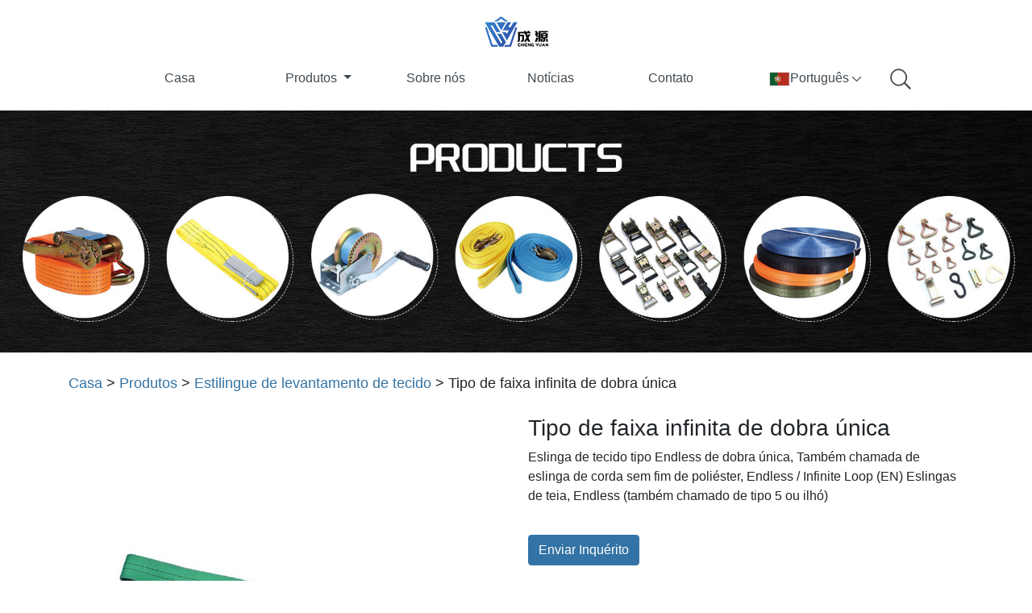

--- FILE ---
content_type: text/html; charset=UTF-8
request_url: https://pt.chengyuanhardware.com/single-ply-endless-type-webbing-sling/
body_size: 5430
content:









<!doctype html>
<html lang="en" lang="en-US">

<head>
	<meta http-equiv="content-type" content="text/html; charset=utf-8">
	<meta name="viewport" content="width=device-width, initial-scale=1, maximum-scale=1, user-scalable=no" />
	<title>Eslinga de corda sem fim de poliéster tipo de dobra única sem fim</title>
	<link rel="shortcut icon" href="https://pt.chengyuanhardware.com/wp-content/themes/chengyuanwujin-AB016-pt/images/favicon.ico" type="image/x-icon">
	<link rel="stylesheet" href="https://pt.chengyuanhardware.com/wp-content/themes/chengyuanwujin-AB016-pt/css/bootstrap.css" />
	<link rel="stylesheet" href="https://pt.chengyuanhardware.com/wp-content/themes/chengyuanwujin-AB016-pt/css/header.css" />
	<link rel="stylesheet" href="https://pt.chengyuanhardware.com/wp-content/themes/chengyuanwujin-AB016-pt/css/footer.css" />
	<link rel="stylesheet" href="https://pt.chengyuanhardware.com/wp-content/themes/chengyuanwujin-AB016-pt/css/index.css" />
	<link type="text/css" rel="stylesheet" href="https://pt.chengyuanhardware.com/wp-content/themes/chengyuanwujin-AB016-pt/css/owl.carousel.css">
	<link type="text/css" rel="stylesheet" href="https://pt.chengyuanhardware.com/wp-content/themes/chengyuanwujin-AB016-pt/css/owl.theme.css">
	<link type="text/css" rel="stylesheet" href="https://www.chengyuanhardware.com/wp-content/themes/chengyuanwujin-AB016-en/css/style.css">
<script type='text/javascript' src='https://platform-api.sharethis.com/js/sharethis.js#property=61a9b5993115cf00190ca6a8&product=sop' async='async'></script>
		</head>

<body>
	<!--头部-->
	<div class="row-1">
		<div class="home-top-logo">
			<div class="container">
				<a href="https://pt.chengyuanhardware.com/"><img width="160" src="https://pt.chengyuanhardware.com/wp-content/themes/chengyuanwujin-AB016-pt/images/logo.png" /></a>
			</div>
		</div>
		


<form class="search_bar" id="searchform" action="https://pt.chengyuanhardware.com/google-custom-search" method="get">
	<label><input type="hidden" name="cx"  value="db756febdba449389" /></label> <!--谷歌搜索产生的cx-->
	<label><input type="hidden" name="cof" value="FORID:11" /></label>
	<label><input type="hidden" name="ie"  value="UTF-8" /></label>
	<label><input type="hidden" name="sitesearch" value="www.chengyuanhardware.com" /></label>  <!--域名换成客户的域名-->
	<input type="text" class="header_input" name="q" id="txtSearch" placeholder="Insira o conteúdo" >
	<input type="submit" name="submit" class="header_btn" border="0" value="Procurar" >
</form>	</div>

	<div class="container">
		<div class="row">
			<div class="rowwarp">
				<nav class="navbar navbar-expand-lg navbar-light bg-light ">

					<button class="navbar-toggler" type="button" data-toggle="collapse" data-target="#navbarNavDropdown" aria-controls="navbarNavDropdown" aria-expanded="false" aria-label="Toggle navigation">
						<span class="navbar-toggler-icon"></span>
					</button>
					<div class="miniphone">
						<a class="nav-link" id="kai"><img src="https://pt.chengyuanhardware.com/wp-content/themes/chengyuanwujin-AB016-pt/images/images/pt.png" />Português <img src="https://pt.chengyuanhardware.com/wp-content/themes/chengyuanwujin-AB016-pt/images/xia.png" /></a>
						<ul class="header-yuyan-top-bottom" id="myNone">
							<li><a rel="nofollow" href="https://www.chengyuanhardware.com" target="_blank"> <i class="language_img1"></i>English</a></li>
							<li><a rel="nofollow" href="https://es.chengyuanhardware.com" target="_blank">
									<i class="language_img29"></i>Español</a></li>
							<li><a rel="nofollow" href="https://pt.chengyuanhardware.com" target="_blank">
									<i class="language_img6"></i>Português</a></li>
						</ul>
					</div>
					<div class="collapse navbar-collapse" id="navbarNavDropdown">
						<ul class="navbar-nav navbar-nav_1 navbar-nav1">
							<li class="nav-item active" style="width: 135px;">
								<a class="nav-link" href="https://pt.chengyuanhardware.com/">Casa</a>
								<div class="navbar-nav_2"></div>
							</li>
							<li class="nav-item dropdown" style="width: 150px;" id="productlist">
								<a class="nav-link dropdown-toggle" href="https://pt.chengyuanhardware.com/products">
								Produtos
								</a>
								<div class="dropdown-menu">
																			<a class="dropdown-item" href="https://pt.chengyuanhardware.com/products/ratchet-straps-ratchet-tie-down-ratchet-tie-down-straps/">Correias de catraca</a>
																													<a class="dropdown-item" href="https://pt.chengyuanhardware.com/products/cam-buckle-straps/">Tiras de fivela de cam</a>
																													<a class="dropdown-item" href="https://pt.chengyuanhardware.com/products/winch-strap/">Correia de guincho</a>
																													<a class="dropdown-item" href="https://pt.chengyuanhardware.com/products/lifting-webbing-sling/">Estilingue de levantamento de tecido</a>
																													<a class="dropdown-item" href="https://pt.chengyuanhardware.com/products/manual-hand-winch/">Guincho Manual</a>
																													<a class="dropdown-item" href="https://pt.chengyuanhardware.com/products/polyester-webbing-roll/">Rolo de tecido de poliéster</a>
																													<a class="dropdown-item" href="https://pt.chengyuanhardware.com/products/car-tow-strap/">Correia de reboque de carro</a>
																													<a class="dropdown-item" href="https://pt.chengyuanhardware.com/products/tie-down-buckles/">Fivelas de amarração</a>
																											</div>
							</li>
							<li class="nav-item" style="width: 150px;">
								<a class="nav-link" href="https://pt.chengyuanhardware.com/about-us">Sobre nós</a>
								<div class="navbar-nav_3"></div>
							</li>
							<li class="nav-item dropdown" style="width: 150px;">
								<a class="nav-link" href="https://pt.chengyuanhardware.com/news" aria-haspopup="true">
								Notícias
								</a>
							</li>
							<li class="nav-item" style="width: 150px;">
								<a class="nav-link" href="https://pt.chengyuanhardware.com/contact-us">Contato</a>
								<div class="navbar-nav_3"></div>
							</li>
							<li class="nav-item" style="width: 150px;" id="minlangue">
								<a class="nav-link" id="kai"><img src="https://pt.chengyuanhardware.com/wp-content/themes/chengyuanwujin-AB016-pt/images/images/pt.png" />Português <img src="https://pt.chengyuanhardware.com/wp-content/themes/chengyuanwujin-AB016-pt/images/xia.png" /></a>
								<ul class="header-yuyan-top-bottom" id="myNone">
									<li><a rel="nofollow" href="https://www.chengyuanhardware.com" target="_blank"> <i class="language_img1"></i>English</a></li>
									<li><a rel="nofollow" href="https://es.chengyuanhardware.com" target="_blank">
											<i class="language_img29"></i>Español</a></li>
									<li><a rel="nofollow" href="https://pt.chengyuanhardware.com" target="_blank">
											<i class="language_img6"></i>Português</a></li>
								</ul>
							</li>
							<li class="nav-item" style="width: 150px;">
								<a class="nav-link"><img class='input_text' src="https://pt.chengyuanhardware.com/wp-content/themes/chengyuanwujin-AB016-pt/images/sousuo.png" alt="" /></a>
							</li>
						</ul>
					</div>

				</nav>
			</div>
		</div>
	</div><!--内容-->
<!--banner-->
<div class="banner_1-bg">
    <img src="https://pt.chengyuanhardware.com/wp-content/themes/chengyuanwujin-AB016-pt/images/banner-products.jpg" alt=""/>
</div>
<!--链接-->
<div class="container">
<div class="nav_link_top">
        <div class="bPosition text_capitalize"><a class="product-chaolianjie-2" href="https://pt.chengyuanhardware.com">Casa</a> <span>&gt</span> <a href="https://pt.chengyuanhardware.com/products/">Produtos</a> <span>&gt</span> <a href="https://pt.chengyuanhardware.com/products/lifting-webbing-sling/">Estilingue de levantamento de tecido</a> <span>&gt</span>  Tipo de faixa infinita de dobra única </span></div>    </div>
</div>
<!--内容-->
<div class="container">
        <div class="row">
            <div class="col-sm-6 col-xs-12">
                <div class="col-md-12 prorItem-img text-center">
                    <div class="img_warp">
                        <img id="allItem-img" style="cursor: crosshair;" src="https://pt.chengyuanhardware.com/wp-content/uploads/2021/12/single-ply-endless-type-webbing-sling-1.jpg" alt="">
                    </div>
                    <div id="prorAll-img" class="col-md-12 prorAll-img">
                        <ul>
                            <li>
                                <img class="listItem-img" src="https://pt.chengyuanhardware.com/wp-content/uploads/2021/12/single-ply-endless-type-webbing-sling-1.jpg" alt="">
                            </li>
                            <li>
                                <img class="listItem-img" src="https://pt.chengyuanhardware.com/wp-content/uploads/2021/12/single-ply-endless-type-webbing-sling-2.jpg" alt="">
                            </li>
                            <li>
                                <img class="listItem-img" src="https://pt.chengyuanhardware.com/wp-content/uploads/2021/12/single-ply-endless-type-webbing-sling-3.jpg" alt="">
                            </li>
                            <li>
                                <img class="listItem-img" src="https://pt.chengyuanhardware.com/wp-content/uploads/2021/12/single-ply-endless-type-webbing-sling-4.jpg" alt="">
                            </li>
                            <li>
                                <img class="listItem-img" src="https://pt.chengyuanhardware.com/wp-content/uploads/2021/12/single-ply-endless-type-webbing-sling-5.jpg" alt="">
                            </li>
                        </ul>
                    </div>
                </div>
            </div>
            <div class="col-sm-6 col-xs-12">
                <div class="merchandise_details">
                    <div class="fangda" style="display: none;"></div>
                    <div class="merchandise_details1"><h3>Tipo de faixa infinita de dobra única</h3></div>
                    <div class="merchandise_details2">
                        <p>Eslinga de tecido tipo Endless de dobra única, Também chamada de eslinga de corda sem fim de poliéster, Endless / Infinite Loop (EN) Eslingas de teia, Endless (também chamado de tipo 5 ou ilhó)</p>
                    </div>
                    <div class='fenxiang'> <div class="sharethis-inline-share-buttons"></div></div>
                    <div style="height:20px;"></div>
                    <div class="row-1">
                        <a href="#F1" class="btn btn-primary   pp_ppp1">Enviar Inquérito</a>
                    </div>
                    
                </div>
            </div>
        </div>
    </div>
    <div style="height:45px;"></div>

    <div>
        <div class="container" style="padding-bottom: 50px;">
            
            <div class="row">
                <div style="width: 100px;height:3px;margin-bottom: 10px;"></div>
            </div>
            <div class="text-justify">
                                                            <h3><img loading="lazy" class="aligncenter size-full wp-image-116" src="http://www.chengyuanhardware.com/wp-content/uploads/2021/12/single-ply-endless-type-webbing-sling-8.jpg" alt="single ply endless type webbing sling 8" width="800" height="800" srcset="https://pt.chengyuanhardware.com/wp-content/uploads/2021/12/single-ply-endless-type-webbing-sling-8.jpg 800w, https://pt.chengyuanhardware.com/wp-content/uploads/2021/12/single-ply-endless-type-webbing-sling-8-300x300.jpg 300w, https://pt.chengyuanhardware.com/wp-content/uploads/2021/12/single-ply-endless-type-webbing-sling-8-150x150.jpg 150w, https://pt.chengyuanhardware.com/wp-content/uploads/2021/12/single-ply-endless-type-webbing-sling-8-768x768.jpg 768w" sizes="(max-width: 800px) 100vw, 800px" /></h3>
<h3><img loading="lazy" class="aligncenter size-full wp-image-117" src="http://www.chengyuanhardware.com/wp-content/uploads/2021/12/single-ply-endless-type-webbing-sling-9.jpg" alt="single ply endless type webbing sling 9" width="800" height="800" srcset="https://pt.chengyuanhardware.com/wp-content/uploads/2021/12/single-ply-endless-type-webbing-sling-9.jpg 800w, https://pt.chengyuanhardware.com/wp-content/uploads/2021/12/single-ply-endless-type-webbing-sling-9-300x300.jpg 300w, https://pt.chengyuanhardware.com/wp-content/uploads/2021/12/single-ply-endless-type-webbing-sling-9-150x150.jpg 150w, https://pt.chengyuanhardware.com/wp-content/uploads/2021/12/single-ply-endless-type-webbing-sling-9-768x768.jpg 768w" sizes="(max-width: 800px) 100vw, 800px" /></h3>
<h3>Parâmetros do produto ： Tipo de faixa infinita de camada única</h3>
<p><img loading="lazy" class="aligncenter size-full wp-image-120" src="http://www.chengyuanhardware.com/wp-content/uploads/2021/12/single-ply-endless-type-webbing-sling-12.jpg" alt="single ply endless type webbing sling 12" width="800" height="506" srcset="https://pt.chengyuanhardware.com/wp-content/uploads/2021/12/single-ply-endless-type-webbing-sling-12.jpg 800w, https://pt.chengyuanhardware.com/wp-content/uploads/2021/12/single-ply-endless-type-webbing-sling-12-300x190.jpg 300w, https://pt.chengyuanhardware.com/wp-content/uploads/2021/12/single-ply-endless-type-webbing-sling-12-768x486.jpg 768w" sizes="(max-width: 800px) 100vw, 800px" /></p>
<h3>Aplicativo e serviço pós-venda:</h3>
<p>O tipo de faixa infinita de dobra única é amplamente utilizado na construção &amp;, içando &amp; locais de elevação, como aviação, guindaste, tubo de aço, manuseio portuário, instalação de energia, processamento mecânico, construção naval, transporte e outros campos.</p>
<p><img loading="lazy" class="aligncenter size-full wp-image-115" src="http://www.chengyuanhardware.com/wp-content/uploads/2021/12/single-ply-endless-type-webbing-sling-7.jpg" alt="single ply endless type webbing sling 7" width="800" height="790" srcset="https://pt.chengyuanhardware.com/wp-content/uploads/2021/12/single-ply-endless-type-webbing-sling-7.jpg 800w, https://pt.chengyuanhardware.com/wp-content/uploads/2021/12/single-ply-endless-type-webbing-sling-7-300x296.jpg 300w, https://pt.chengyuanhardware.com/wp-content/uploads/2021/12/single-ply-endless-type-webbing-sling-7-768x758.jpg 768w" sizes="(max-width: 800px) 100vw, 800px" /></p>
<h3>Conselho importante para levantamento seguro:</h3>
<p>Não exceda WLL (Limite de carga de trabalho).<br />
Não use tipoia sem etiqueta.<br />
Inspecione antes de usar.<br />
Não use uma tipóia se houver qualquer sinal de corte da tampa, entalamento ou dano químico.<br />
Não dê nós com uma tipoia.<br />
Proteja a funda de arestas vivas.<br />
Não exponha a eslinga a altas temperaturas, extremamente acima de 90°C.<br />
Mantenha afastado de álcalis fortes e outros compostos.</p>
<p>Todas as cintas de estilingue de içamento e OEM são bem-vindas.<br />
Por gentileza contate-nos para mais detalhes.</p>
<p><img loading="lazy" class="aligncenter size-full wp-image-118" src="http://www.chengyuanhardware.com/wp-content/uploads/2021/12/single-ply-endless-type-webbing-sling-10.jpg" alt="single ply endless type webbing sling 10" width="800" height="533" srcset="https://pt.chengyuanhardware.com/wp-content/uploads/2021/12/single-ply-endless-type-webbing-sling-10.jpg 800w, https://pt.chengyuanhardware.com/wp-content/uploads/2021/12/single-ply-endless-type-webbing-sling-10-300x200.jpg 300w, https://pt.chengyuanhardware.com/wp-content/uploads/2021/12/single-ply-endless-type-webbing-sling-10-768x512.jpg 768w" sizes="(max-width: 800px) 100vw, 800px" /> <img loading="lazy" class="aligncenter size-full wp-image-119" src="http://www.chengyuanhardware.com/wp-content/uploads/2021/12/single-ply-endless-type-webbing-sling-11.jpg" alt="single ply endless type webbing sling 11" width="800" height="800" srcset="https://pt.chengyuanhardware.com/wp-content/uploads/2021/12/single-ply-endless-type-webbing-sling-11.jpg 800w, https://pt.chengyuanhardware.com/wp-content/uploads/2021/12/single-ply-endless-type-webbing-sling-11-300x300.jpg 300w, https://pt.chengyuanhardware.com/wp-content/uploads/2021/12/single-ply-endless-type-webbing-sling-11-150x150.jpg 150w, https://pt.chengyuanhardware.com/wp-content/uploads/2021/12/single-ply-endless-type-webbing-sling-11-768x768.jpg 768w" sizes="(max-width: 800px) 100vw, 800px" /></p>
                                                </div>
            
            <div class="row-1">
            <div class="Product" style="text-align:left;">Investigação:</div>
        </div>
            <div class="feedbackForm" id="F1" name="F1">
            <form action="" id="feedbackForm" method="post" name="msgForm">
                    <input type="hidden" name="pWin" id="pWin" value="" class="pwurl">
                    <input type="hidden" name="Act" value="Inquiry">
                    <input type="hidden" name="iLang" value="en">
                    <input type="hidden" name="ip" id="ip" value="3.16.82.73">
                    <input type="hidden" name="vLocation" id="vLocation" value="">
                    <input type="hidden" name="time" id="time" value="2026-01-23 04:05:52">
                    <!-- <input type="hidden" name="uCountry" value="1"> -->
                    <!-- <input type="hidden" name="userTel" value="1"> -->
                    <input type="hidden" name="toAddress" value="1">
                    <input type="hidden" name="m_domain_id" value="0">
                    <input type="hidden" name="group_id" value="1">
                    <input type="hidden" name="gompanyemail" value="zhangguoliang@cnabke.com">
                    <div class='divdisflex'>
                        <div>
                            <div class="message_input"><span class="hong">*</span><input id="SubmitName" required oninvalid="setCustomValidity('The field is required.')" oninput="setCustomValidity('')" type="text" name="msName" class="text" maxlength="40" required="required" 
                            placeholder="Por favor coloque seu nome aqui"> </div>
                        </div>
                        <div>
                            <div class="message_input"><span class="hong">*</span><input required="required" id="FeedbackEmail" pattern="^(.[a-zA-Z0-9_-]+)+@[a-zA-Z0-9_-]+(.[a-zA-Z0-9_-]+)+$" type="text" name="msEmail" class="text" maxlength="40" 
                            placeholder="Por favor coloque seu email aqui"> </div>
                        </div>
                    </div>
                    <div id='contentt'>
                        <span>Por favor escolha:</span>
                        <input type='radio' checked name='weixin' id='1' value='Whatsapp'><label for=''>Whatsapp</label>
                        <input type='radio' name='weixin' id='2' value='Wechat'><label for=''>Wechat</label>
                        <input type='radio' name='weixin' id='3' value='Skype'><label for=''>Skype</label>
                        <input type='radio' name='weixin' id='4' value='Viber'><label for=''>Viber</label>
                    </div>
                    <div class='inputone'><input type='text' id='inputone' name='inputone' placeholder='Whatsapp'></div>
                    <div class='divdisflex'>
                        <div>
                            <div class="message_input"><input placeholder="Por favor digite o seu número de telefone" id="SubmitPhone" name="userTel" class="text" maxlength="40"></div>
                        </div>
                        <div>
                            <div class="message_input"><input placeholder="Por favor insira o endereço" id="SubmitCountry:Name" name="uCountry" class="text" maxlength="140"></div>
                        </div>
                    </div>
                    <div>
                        <div class="message_input"><span class="hong">*</span><textarea name="msMessage" required oninvalid="setCustomValidity('The field is required.')" oninput="setCustomValidity('')" id="SubmitContent2" class="atextarea radius" cols="50" rows="5" maxlength="2000" required="required" 
                        placeholder="Descreva o que você precisa para que possamos apresentar o produto a você."></textarea></div>
                    </div>
                    <div class="message_input">
                        <button type="submit" class="read_more" id="FeedbackBtn">Enviar</button>
                    </div>
                </form>
            </div>
        </div>
    </div>
<!--尾部-->






<div style="background: #404950;width: 100%;height: 100%;">


    <div class="container">
        <div class="row footer_row" style="text-align: center;padding-top: 50px;">
            <div class="col-sm-2 col-xs-12">
                <div class="tel">
                    <p>Pessoa de contato</p>
                    <p>Simon Xia</p>
                </div>
            </div>
            <div class="col-sm-2 col-xs-12">
                <div class="tel">
                    <p> Telefone</p>
                    <p>+86-19853982066</p>
                </div>
            </div>
            <div class="col-sm-2 col-xs-12">
                <div class="tel">
                    <p>Tel</p>
                    <p>0539-8096198</p>
                </div>
            </div>
            <div class="col-sm-2 col-xs-12">
                <div class="tel">
                    <p>Email</p>
                    <p><a href="/cdn-cgi/l/email-protection" class="__cf_email__" data-cfemail="32415b5f5d5c725e514b5a534056455340571c515d5f">[email&#160;protected]</a></p>
                </div>
            </div>
            <div class="col-sm-4 col-xs-12 address_footer">
                <div style="
                        height: 50px;
                        line-height: 15px;
                        color:#FFFFFF;

                        ">
                    <p>Endereço</p>
                    <p>200m North Of Beijing East Road, Linyi, Shandong, China</p>
                </div>
            </div>
        </div>
        <div class='row rowtextarea'>
        <div class="footer_form">
            <form action="" id="FooterForm" method="post" name="msgForm">
                <input type="hidden" name="pWin" id="pWin" value="" class="pwurl">
                <input type="hidden" name="Act" value="Inquiry">
                <input type="hidden" name="iLang" value="en">
                <input type="hidden" name="ip" id="ip" value="3.16.82.73">
                <input type="hidden" name="vLocation" id="vLocation" value="">
                <input type="hidden" name="time" id="time" value="2026-01-23 04:05:52">
                <input type="hidden" name="toAddress" value="1">
                <input type="hidden" name="m_domain_id" value="0">
                <input type="hidden" name="group_id" value="1">
                <input type="hidden" name="gompanyemail" value="zhangguoliang@cnabke.com">
                <div class="row footer-input-1">
                    <div class="col-sm-6 col-xs-12">
                        <label rows="10" cols="30" class="text-right">nome <span class='xing'>*</span></label>
                        <input type="text" required oninvalid="setCustomValidity('The field is required.')" oninput="setCustomValidity('')" name="msName" id="name" required="required" 
                        placeholder="Seu nome (*)" />
                    </div>
                    <div class="col-sm-6 col-xs-12">
                        <label rows="10" cols="30" class="text-right ">E-mail <span class='xing'>*</span></label>
                        <input id="FooterEmail" required="required" type="text" pattern="^(.[a-zA-Z0-9_-]+)+@[a-zA-Z0-9_-]+(.[a-zA-Z0-9_-]+)+$" 
                        placeholder="Endereço de e-mail (*)" name="msEmail" />
                    </div>
                </div>
                <div class="textarea-one">
                    <div class="row">
                        <div class="col-sm-12 col-xs-12">
                            <div class="row weixininput" id="contentt">
                                <span style="color:white;" class="span_please">Por favor escolha:</span>
                                <input type='radio' checked name='weixin' id='1' value='Whatsapp'><label for=''>Whatsapp</label>
                                <input type='radio' name='weixin' id='2' value='Wechat'><label for=''>Wechat</label>
                                <input type='radio' name='weixin' id='3' value='Skype'><label for=''>Skype</label>
                                <input type='radio' name='weixin' id='4' value='Viber'><label for=''>Viber</label>
                            </div>
                        </div>
                    </div>
                </div>
                <div class="textarea-one">
                    <div class="row">
                        <div class="col-sm-12 col-xs-12">
                            <input type='text' id='inputone' name='inputone' placeholder='Whatsapp'>
                        </div>
                    </div>
                </div>
                <div class="row footer-input-1">
                    <div class="col-sm-6 col-xs-12">
                        <label rows="10" cols="30" class="text-right">Telefone </label>
                        <input type="tel" id="phone" placeholder="Telefone" name="userTel" />
                    </div>
                    <div class="col-sm-6 col-xs-12">
                        <label rows="10" cols="30" class="text-right" for="#userCountry">País</label>
                        <input id="#userCountry" type="text" placeholder="País" name="uCountry" />
                    </div>
                </div>
                <div class="textarea-one">
                    <div class="row textarea_row">
                        <div class="col-sm-12 col-xs-12">
                            <div class="row ">
                                <label class="text-right">Mensagem <span class='xing'>*</span></label>
                                <textarea name="msMessage" required oninvalid="setCustomValidity('The field is required.')" oninput="setCustomValidity('')" rows="5" cols="40" class="footer-form-message" id="b_SubmitContent" 
                                placeholder="Mensagem (*)" required="required"></textarea>
                            </div>
                        </div>
                    </div>
                </div>
                <div class="row">
                    <div class="col-sm-1 col-xs-12"></div>
                    <div class="col-md-10 col-xs-12 footer-sub">
                        <div class="submit">
                            <input type="submit" value="Enviar" class="ebtn btn btn-danger" id="FooterBtn">
                        </div>
                    </div>
                </div>
            </form>
        </div>
        </div>
    </div>
</div>
<div class="footer_bottom_bg">
    <div class="container">
        <div class="row-1">
            <div>Copyright &copy; Linyi Chengyuan Hardware Machinery Co., Ltd.</div>
        </div>
    </div>
</div>
<script data-cfasync="false" src="/cdn-cgi/scripts/5c5dd728/cloudflare-static/email-decode.min.js"></script><script src="https://pt.chengyuanhardware.com/wp-content/themes/chengyuanwujin-AB016-pt/js/jquery-3.3.1.min.js"></script>
<script src="https://pt.chengyuanhardware.com/wp-content/themes/chengyuanwujin-AB016-pt/js/bootstrap.js"></script>
<script src="https://pt.chengyuanhardware.com/wp-content/themes/chengyuanwujin-AB016-pt/js/index.js"></script>
<script src="https://www.chengyuanhardware.com/wp-content/themes/chengyuanwujin-AB016-en/js/style.js"></script>
<script>
    $(function() {
        $('#scroll').owlCarousel({
            items: 4,
            autoPlay: true,
            navigation: true,
            navigationText: ["", ""],
            scrollPerPage: true
        });
    });
</script>
<script defer src="https://static.cloudflareinsights.com/beacon.min.js/vcd15cbe7772f49c399c6a5babf22c1241717689176015" integrity="sha512-ZpsOmlRQV6y907TI0dKBHq9Md29nnaEIPlkf84rnaERnq6zvWvPUqr2ft8M1aS28oN72PdrCzSjY4U6VaAw1EQ==" data-cf-beacon='{"version":"2024.11.0","token":"62cd5b294b734948808539d7288664ba","r":1,"server_timing":{"name":{"cfCacheStatus":true,"cfEdge":true,"cfExtPri":true,"cfL4":true,"cfOrigin":true,"cfSpeedBrain":true},"location_startswith":null}}' crossorigin="anonymous"></script>
</body>

</html>

--- FILE ---
content_type: text/css
request_url: https://pt.chengyuanhardware.com/wp-content/themes/chengyuanwujin-AB016-pt/css/header.css
body_size: 98
content:






.home-top-logo{
    text-align: center;
    background:white;
    width: 100%;
    /* height: 82px; */
    float: inherit;
}
.home-top-logo img{
    padding: 20px 0 0;
    width: auto;
}
.home-top-logo1 {
    float: right;
    text-align: center;
    width:200px;
    /* height: 82px; */
    line-height: 59px;
}
.home-top-logo2{
    color:#FFFFFF;
    display: inline-block;
    width: 130px;
    /* border-right:1px solid #9ba0a4 ; */
    margin-right: 10px;
    /*padding-right: 10px;*/

}
.home-top-logo3{
    display: inline-block;
    /* border-right: 1px solid #FFFFFF; */
    /*width: 100px;*/
    padding-right: 15px;
}
@media (max-width: 493px) {
    .home-top-logo1{
        float: none;
    }
}
.navbar-nav1{
    margin-left: 110px;
    padding: 10px 0;
}
@media (max-width: 991px) {
    .navbar-nav1{
        /*padding: 0;*/
        margin-left: 0;
    }
}


.owl-theme .owl-controls .owl-buttons .owl-prev,.owl-theme .owl-controls .owl-buttons .owl-next{display: flex;
    align-items: center;
    justify-content: center;}


















--- FILE ---
content_type: text/css
request_url: https://pt.chengyuanhardware.com/wp-content/themes/chengyuanwujin-AB016-pt/css/footer.css
body_size: 982
content:





















a{
    text-decoration: none;
}
.tel{

    border-right: 1px solid #ffffff;
    /*text-align: center;*/
    width: 170px;
    height: 50px;
    line-height: 15px;
    color:#FFFFFF;
    /*padding: 50px 0;*/
}



.footer_form{
    color:#FFFFFF;
    /* margin:50px 50px 0px 150px; */
    /*padding-bottom: 50px; */
    
}
.footer_form label{
    width: 160px;
    /*float: right;*/
}
.footer_form input{
    /*float: right;*/
    border-radius: 5px;
    border:none;
    height: 30px;
}
.footer_form select{
    border: none;
    height: 30px;
    border-radius: 5px;
}
.footer-form-message{
    width: 708px;
    border-radius: 5px;
    
}


.footer_bottom_bg{
    width: 100%;
    background: #2b3c4a;
    text-align: center;
    padding: 20px 0;
    color:#FFFFFF;
}
.subspan{
    padding: 7px 20px;
    border: 1px solid #fff;
    border-radius: 5px;
    margin-left: 163px;
    margin-top: 18px;
    display: inline-block;
}
.subspan:hover{
    cursor: pointer;
    background: #3373a5;
}



.Product{
    padding: 30px 0 !important;
}

.container1{
    width: 100%;
    position: relative;
    /*left:25px;*/
    margin: auto;
    padding:0 0 50px 0;
    text-align: center;
}
.container1 a{
    text-decoration: none;
    color:#111;
    font-size:15px;
}
@media (min-width: 576px) {
    .container1 {
        max-width: 540px;
    }
}

@media (min-width: 768px) {
    .container1 {
        max-width: 720px;
    }
}

@media (min-width: 992px) {
    .container1 {
        max-width: 960px;
    }
}

@media (min-width: 1200px) {
    .container1 {
        max-width:1920px;
    }
}




.header-yuyan-top-bottom{
    position:absolute;
    top:61px;
    /*left:0;*/
    /*width: 80%;*/
   /*margin-left: 10%;*/
    background-color:#f3f3f3;
    z-index: 500;
    padding: 0;
    padding-left: 20px;
    display:none;
} 
.header-yuyan-top-bottom div{
   
    width: 98%;
    border-bottom:1px dashed #dddddd;
    padding: 20px 0;
    color:#111111;
    font-size:20px;
}
.header-yuyan-top-bottom img{
    margin-right: 5px;
}
.header-yuyan-top-bottom  li{
    display:inline-block;
    width: 143px;
    height:50px;
    z-index:500 ;
    line-height:50px;
    
}
.header-yuyan-top-bottom  li a{
    text-decoration: none;
    color:#727272;
    font-size:14px;
}
#kai:hover{
    cursor: pointer;
}

.searchinput{
    background: #404950;
    padding: 20px 0;
    text-align: center;
    display: none;
}
.searchinput input{
    width: 950px;
    padding: 5px;
    border-radius: 5px;
    border: 1px solid #fff;
}
.searchinput span{
    background: white;
    padding: 8px 20px;
    border-radius: 5px;
    margin-left: 25px;
}
.searchinput span:hover{
    cursor: pointer;
    background: #3373a5;
    color: white;
}
.home-top-logo3:hover{
    cursor: pointer;
}
.home-4-bg2 a{
    display: block;
    width: 200px;
    margin-top: 20px;
}
.dropdown-item:hover, .dropdown-item:focus{
    color: white !important;
    background: #3373a5 !important;
}
.dropdown-item.active, .dropdown-item:active{
    background: #3373a5 !important;
}
.navbar-nav li>a:hover{
    color: #3373a5 !important;
}
.navbar-nav>li{
    width: 150px !important;
}
.footerform2 input{
    border:1px solid #333 !important;
}
.banner_1-bg img{
    width: 100%;
}
.news_a{
    font-size: 23px;
    color: #333;
}
.news_a:hover{
    color: #3373a5;
    text-decoration: none;
}
.bedroom{
    text-align: center;
}
.bedroom img{
    transition: all 0.5s;
}
.bedroom:hover img{
    transform: scale(1.1);
    cursor: pointer;
}
.pro_a{
    color: #333 !important;
}
.pro_a:hover{
    color: #3373a5;
    cursor: pointer;
    text-decoration: none;
}
.page-item.active .page-link{
    background: #3373a5;
}
#tab{
    margin-top: 50px;
    padding-bottom: 50px;
}
.bg-toumingdu1{
    position: relative;
}
.proo_a{
    position: absolute;
    left: 0;
    right: 0;
    bottom: 0;
    top: 0;
    background:#3373a5 ;
    opacity:0;
    transition:all 0.5s;
}
.proo_a:hover{
    opacity: 0.5;

}
.pro_aaa{
    color: #000 !important;
}
.pro_aaa:hover{
    color: #3373a5 !important;
    text-decoration: none;
}
.bg-toumingdu1 img{
    width: 100%;
}

--- FILE ---
content_type: text/css
request_url: https://pt.chengyuanhardware.com/wp-content/themes/chengyuanwujin-AB016-pt/css/index.css
body_size: 1541
content:
























.scroll-outer{height:445px;}
#scroll{width:1080px;margin:0 auto;padding-top:30px;font-family:"Microsoft Yahei";}
#scroll .owl-wrapper-outer{margin:0 auto;}
#scroll .item{position:relative;width:250px;height:340px;margin:0 auto;background-color:#fff;overflow:hidden;}
#scroll .shd{position:absolute;left:0;top:0;width:100%;height:100%;background-color:rgba(0, 0, 0, 0.15);}
#scroll .shd a{display:block;width:250px;height:239px;}
#scroll .txt{position:absolute;left:0;bottom:0;width:226px;height:100px;padding:0 12px;color:#888;box-shadow:0 0 15px 15px rgba(228, 233, 238, 0.95);background-color:#e4e9ee\9;background-color:rgba(228, 233, 238, 0.95);}
#scroll h3{width:226px;height:25px;margin-bottom:6px;padding-top:6px;font:700 18px/25px arial,"Microsoft Yahei";overflow:hidden;}
#scroll h3 a{color:#333;text-decoration:none;}
#scroll h3 a:hover{color:#338de6;}
#scroll p{width:226px;height:54px;line-height:18px;font-size:12px;}

#scroll .item:hover .shd{background-color:rgba(0, 0, 0, 0);}
#scroll .item:hover .txt{background-color:#fff\9;background-color:rgba(248, 249, 249, 0.95);box-shadow:0 0 15px 15px rgba(248, 249, 249, 0.95);}

.owl-theme .owl-controls .owl-buttons div{position:absolute;top:180px;width:30px;height:60px;margin:0;padding:0;border-radius:0;font:60px/60px "宋体";background-color:#3373a5;overflow:hidden;_display:none;}
.owl-theme .owl-controls .owl-buttons .owl-prev{left:-40px;}
.owl-theme .owl-controls .owl-buttons .owl-next{right:-40px;}
.owl-theme .owl-controls .owl-buttons .owl-prev:before{content:"<";}
.owl-theme .owl-controls .owl-buttons .owl-next:before{content:">";}

.tiem-transparency{
    position: absolute;
    top:0;
    left:0;
    right: 0;
    /* bottom: 0; */
    height: 290px;
    background: #3373a5;
    opacity: 0;
    transition: 0.5s;
}
.owl-item:hover .tiem-transparency{
    opacity: 0.5;
    transition: 0.5s;
    cursor: pointer;
}
.owl-item:hover{
    cursor: pointer;
}
.owl-item img{
    transform: scale(0.9);
}
@keyframes myfirst
{
    0%   {opacity: 0;}
    10%  {opacity: .1;}
    20%  {opacity: 0.2;}
    30% {opacity: 0.3;}
    40%{opacity: 0.4;}
    50%{opacity: 0.5;}
    60%{opacity: 0.6;}
    70%{opacity: 0.7;}
    80%{opacity: 0.8;}
    90%{opacity: 0.9;}
    100%{opacity: 1;}
}

.Product{
    font-size: 30px;
    font-weight: 600;
    text-align: center;
    padding: 50px 0 20px 0;
    color:#212529
}
.Product2{
    background: #c5c5c5;
    background-size: 100% 100%;
    width: 100%;
}
.Product2{

    /*text-align: center;*/
    /*padding: 50px 0;*/
    color: #FFFFFF;
}
@media(min-width:1170px ){
    .container1{
        position: relative;
        margin: auto;
        width: 1170px;
    }
}

a{
    text-decoration: none;
}
/* 设置轮播图样式 */
/* 图片显示样式 */
.banner_slider{
    position: relative;
    /*background-color: green;*/
    margin:0 auto;
    width:1125px;
    height: 277px;
    overflow:hidden;
}
.banner_slider_pics{
    width:3000px;
    height: 100%;
    margin:0 auto;
    position: relative;
    left:-557px;
}
.banner_slider_pics>a{
    /*width: 500px;*/
    /*height: 380px;*/
    display: block;
    float: left;
    text-align:center;
}

/* 上一张，下一张按钮样式 */
.banner_slider_arrow{
    width: 500px;
    height: 40px;
    position: absolute;
    left: 0;
    bottom: 50%;
    margin-bottom: -20px;
}
.arrow_item{
    font-size: 25px;
    font-weight: bold;
    color: #fff;
    background-color: rgba(0,0,0,.6);
    opacity: .6;
}
.arrow_item:hover{
    opacity: .8;
}
.prev{
    position: absolute;
    left: 10px;
    padding:10px 7px 10px 7px;
}
.next{
    position: absolute;
    right:-618px;
    padding:10px 7px 10px 7px;
}
/* 圆点按钮 */
.banner_slider_dots{
    width: 100%;
    height: 30px;
    line-height: 30px;
    position: absolute;
    bottom: 10px;
    text-align: center;
}
.dots_item{
    display: inline-block;
    width:10px;
    height: 10px;
    background-color: #999;
    border-radius:50%;
    border:3px solid #fff;
    margin-right: 10px;
}
.dots_active{
    background-color: #fff;
    border-color:orange;
}
.bg-toumingdu1{
    position: relative;
}
.bg-toumingdu2{
    position: absolute;
    top:188px;
    left:0;
    width: 210px;
    height:50px;

    background: #3373a5;
    opacity: 0;
}
.bg-toumingdu1:hover .bg-toumingdu2{
    animation: myfirst 2s;
}
.home-4-bg1{
    background: url("../images/home-4-1.jpg") no-repeat;
    background-size:100% 100% ;
    width: 100%;
    height:570px;
}
.home-4-bg1-1{
    width: 100%;
    height:570px;
    background: #0d0f12;
   background: rgba(80,86,88,.5);
    /*text-align: center;*/
    display: none;
}
.home-4-bg1:hover .home-4-bg1-1{
    display: block;
}
.home-4-bg2{
    background: url("../images/home-4-2.jpg") no-repeat;
    background-size:100% 100% ;
    width: 100%;
    height:570px;
}

.home-5-bg{
    background: #ececee;
    width: 100%;
    /* height:600px; */
}
/*@media (max-width: 1170px){*/
    /*.home-5-bg{*/

        /*height: 600px;*/
    /*}*/
/*}*/


#tab ul{
    list-style-type: none;
    width: 100%;
    display: flex;
    justify-content: space-between;
    padding-left:0
}

#tab ul li{
    width:33%;
    height: 380px;
    background:#FFFFFF;
   /*margin-left: 25px;*/
   padding: 0 15px;
   margin: 5px;
}
#tab ul li img{
    width: 100%;
}
#tab ul li:hover{
    transform: scale(1.1);
    background: #3373a5;
    color:#FFFFFF;
    height: 100%;
}
#tab ul li:hover a{
    color:#FFFFFF;
}
#tab ul li .tab1{
   padding:10px 20px;
    border-bottom: 1px solid #d3d3d3;
    /* width: 350px; */

}

--- FILE ---
content_type: text/css
request_url: https://www.chengyuanhardware.com/wp-content/themes/chengyuanwujin-AB016-en/css/style.css
body_size: 3875
content:




































.clearfix::after{
	height: 0;
	display: block;
	visibility: hidden;
	clear: both;
	content: "";
}
.header-yuyan-top-bottom {
	position: absolute;
	left: 0;
	width: 100%;
	background-color: #f3f3f3;
	z-index: 500;
	padding: 0;
	/*margin-left: 20px;*/
	/*padding-left: 20px;*/
	display: none;
}
.header-yuyan-top-bottom div {
	width: 98%;
	border-bottom: 1px dashed #dddddd;
	padding: 20px 0;
	color: #111111;
	font-size: 20px;
}
.header-yuyan-top-bottom li {
	display: inline-block;
	width: 143px;
	height: 50px;
	z-index: 500;
	line-height: 50px;
}
.header-yuyan-top-bottom li a {
	text-decoration: none;
	color: #727272;
	font-size: 14px;
}

.header-yuyan-top-bottom li {
	width: 137px;
	text-indent: 12px;
}
.header-yuyan-top-bottom li i {
	display: inline-block;
	width: 26px;
	height: 18px;
	background: url(../images/language.png) no-repeat;
	vertical-align: middle;
	margin-right: 5px
}
.header-yuyan-top-bottom li .language_img1 {
	background-position: -200px -30px;
}
.header-yuyan-top-bottom li .language_img2 {
	background-position: -240px -120px;
}
.header-yuyan-top-bottom li .language_img3 {
	background-position: -200px -150px;
}
.header-yuyan-top-bottom li .language_img4 {
	background-position: -120px -30px;
}
.header-yuyan-top-bottom li .language_img5 {
	background-position: -240px -90px;
}
.header-yuyan-top-bottom li .language_img6 {
	background-position: -120px -150px;
}
.header-yuyan-top-bottom li .language_img7 {
	background-position: -200px -0px;
}
.header-yuyan-top-bottom li .language_img8 {
	background-position: -40px -30px;
}
.header-yuyan-top-bottom li .language_img9 {
	background-position: -240px -150px;
}
.header-yuyan-top-bottom li .language_img10 {
	background-position: -0px -150px;
}
.header-yuyan-top-bottom li .language_img11 {
	background-position: -80px -60px;
}
.header-yuyan-top-bottom li .language_img12 {
	background-position: -120px -90px;
}
.header-yuyan-top-bottom li .language_img13 {
	background-position: -160px -150px;
}
.header-yuyan-top-bottom li .language_img14 {
	background-position: -0px -60px;
}
.header-yuyan-top-bottom li .language_img15 {
	background-position: -40px -90px;
}
.header-yuyan-top-bottom li .language_img16 {
	background-position: -40px -180px;
}
.header-yuyan-top-bottom li .language_img17 {
	background-position: -160px -60px;
}
.header-yuyan-top-bottom li .language_img18 {
	background-position: -160px -30px;
}
.header-yuyan-top-bottom li .language_img19 {
	background-position: -120px -120px;
}
.header-yuyan-top-bottom li .language_img20 {
	background-position: -0px -30px;
}
.header-yuyan-top-bottom li .language_img21 {
	background-position: -80px -120px;
}
.header-yuyan-top-bottom li .language_img22 {
	background-position: -80px -30px;
}
.header-yuyan-top-bottom li .language_img23 {
	background-position: -160px -180px;
}
.header-yuyan-top-bottom li .language_img24 {
	background-position: -120px -0px;
}
.header-yuyan-top-bottom li .language_img25 {
	background-position: -0px -180px;
}
.header-yuyan-top-bottom li .language_img26 {
	background-position: -160px -60px;
}
.header-yuyan-top-bottom li .language_img27 {
	background-position: -80px -150px;
}
.header-yuyan-top-bottom li .language_img28 {
	background-position: -200px -120px;
}
.header-yuyan-top-bottom li .language_img29 {
	background-position: -240px -30px;
}
.header-yuyan-top-bottom li .language_img30 {
	background-position: -120px -180px;
}
.header-yuyan-top-bottom li .language_img31 {
	background-position: -240px -0px;
}
.header-yuyan-top-bottom li .language_img32 {
	background-position: -40px -60px;
}
.header-yuyan-top-bottom li .language_img33 {
	background-position: -200px -60px;
}
.header-yuyan-top-bottom li .language_img34 {
	background-position: -0px -120px;
}
.header-yuyan-top-bottom li .language_img35 {
	background-position: -240px -180px;
}
.header-yuyan-top-bottom li .language_img36 {
	background-position: -40px -120px;
}
.header-yuyan-top-bottom li .language_img37 {
	background-position: -80px -180px;
}
.header-yuyan-top-bottom li .language_img38 {
	background-position: -160px -120px;
}
.header-yuyan-top-bottom li .language_img39 {
	background-position: -200px -90px;
}
.header-yuyan-top-bottom li .language_img40 {
	background-position: -160px -0px;
}
.header-yuyan-top-bottom li .language_img41 {
	background-position: -160px -90px;
}
.header-yuyan-top-bottom li .language_img42 {
	background-position: -80px -0px;
}
.header-yuyan-top-bottom li .language_img43 {
	background-position: -40px -150px;
}
.header-yuyan-top-bottom li .language_img44 {
	background-position: -0px -90px;
}
.header-yuyan-top-bottom li .language_img45 {
	background-position: -40px -0px;
}
.header-yuyan-top-bottom li .language_img46 {
	background-position: -200px -180px;
}
.header-yuyan-top-bottom li .language_img47 {
	background-position: -240px -60px;
}
.header-yuyan-top-bottom li .language_img48 {
	background-position: -0px -0px;
}
.header-yuyan-top-bottom li .language_img49 {
	background-position: -80px -90px;
}
#tab ul li img{
	height: 200px;
}
.owl-item img{
    width: 100%;
}
.tiem-transparency{
    height: 263px;
}
.newsCategory{
	padding: 30px 0;
}
.newsCategory a img{
	width: 100%;
}
.page_wapper{
	text-align: center;
	margin: 50px 0;
}
.pages span a{
    border: 1px solid #c7c5c5;
    padding: 7px 13px;
    margin: 0 10px;
    border-radius: 5px;
    box-sizing: border-box;
}
.pages .ctxt a{
    background:#3373a5 ;
    color: white;
    border: 1px solid #3373a5;
}
.nav_link_top{
	margin: 25px 0;
	font-size: 18px;
}
.bedroom img{
	width: 100%;
}
a{
	color: #3373a5;
}
.bedroom .pro_a:hover,.yarpp-related a:hover{
	color: #3373a5 !important;
}
.yarpp-related a{
	color: #333;
	font-size: 18px;
}
.yarpp-related{
	margin-bottom: 40px;
}
.news_category h1,.news_category .time_calss,.news_category .sharethis-inline-share-buttons{
	text-align: center;
}
.news_category img{
	display: block;
	margin: 0 auto; 
}

#allItem-img{
    width: 100%;
}
#prorAll-img{
    padding: 0 !important;
    margin-top: 15px;
}
#prorAll-img ul li{
    list-style: none;
    box-sizing: border-box;
    width: 19%;
    margin-right: 1.5%;
}
#prorAll-img ul li:first-child{
    border: 2px solid #337ab7;
}
#prorAll-img ul li:hover{
    cursor: pointer;
}
#prorAll-img ul li:last-child{
    margin-right: 0;
}
#prorAll-img ul li img{
    width: 100%;
}
#prorAll-img ul{
    display: flex;
    padding: 0;
}
.merchandise_details{
    position: relative;
}
.fangda{
    position: absolute;
    left: 0;
    top: 0;
    z-index: 999;
}
#FooterForm .textarea-one .text-right{
	width: 108px;
}
.footer_form{
	width: 100%;
}
.footer_form #contentt label{
	width: auto;
	margin-right: 10px;
	line-height: 30px;
}
.footer_form #FooterBtn{
	margin-top: 20px;
	background: none;
	outline: none;
	border: 1px solid white;
	padding: 5px 15px;
	height: inherit;
	margin-left: 6px;
}
.home-4-bg2 div{
	text-align: justify;
	width:80%;
	padding:100px;
}
@media(min-width:800px){
	#FooterForm .footer-input-1 input{
		width: 80%;
		box-sizing: border-box;
		padding: 18px 5px;
		margin-bottom: 15px;
		border-radius: 3px;
		outline: none;
		border: none;
	}
	#FooterForm .footer-input-1 label{
		width: 18%;
	}
	.span_please{
		margin-left: 108px;
	}
	#FooterForm #inputone{
		width: 91%;
		margin-left: 94px;
		box-sizing: border-box;
		padding: 18px 5px;
		margin-bottom: 15px;
		border-radius: 3px;
		outline: none;
		border: none;
	}
	#FooterForm .textarea-one{
		margin-left: 10px;
	}
	#FooterForm .textarea-one textarea{
		max-width: 88.8%;
		width: 88.8%;
		box-sizing: border-box;
		padding:8px 5px 5px 5px;
		border-radius: 3px;
		outline: none;
		border: none;
	}
	#FooterForm .textarea-one .text-right{
		vertical-align: top;
	}
	.xing{
		color: red;
	}
	#FooterForm{
		margin: 50px 0;
	}
	.footer_bg .btn-danger{
		margin-left: 4px;
		margin-top: 8px;
		background: none;
		border-color: white;
	}
	.footer_bg .btn-danger:active{
		background: none;
	}
}
.news_rowdisplay{
	display: flex;
	/* justify-content: space-between; */
	flex-wrap: wrap;
}
.news_div_bottom{
	width: 49%;
	background: #fff;
	margin-right: 2%;
	padding: 20px 0;
}
.news_div_bottom:nth-child(2n){
	margin-right: 0;
}
@media(min-width:800px) and (max-width:1200px){
	#FooterForm .textarea-one{
		margin-left: -2px;
	}
	.span_please{
		margin-left: 74px;
	}
	#FooterForm #inputone{
		width: 90.3%;
		margin-left: 90px;
	}
	#FooterForm .textarea-one textarea{
		width: 87.5%;
	}
	#FooterForm .textarea-one .text-right{
		width: 104px;
	}
}
@media(min-width:800px) and (max-width:992px){
	#FooterForm .textarea-one{
		margin-left: 8px;
	}
	.span_please{
		margin-left: 72px;
	}
	#FooterForm #inputone{
		width: 91.5%;
		margin-left: 58px;
	}
	#FooterForm .textarea-one textarea{
		width: 87.6%;
	}
	.footer_bg .btn-danger{
		margin-left: 66px;
	}
	#FooterForm .textarea-one .text-right{
		width: 74px;
	}
}
@media (max-width:800px){
	#FooterForm .footer-input-1 label{
		display: none;
	}
	#FooterForm #contentt{
		margin-left: 0;
	}
	#FooterForm .textarea-one .text-right{
		display: none;
	}
	#FooterForm .footer-input-1 input,#FooterForm #inputone,#FooterForm textarea{
		box-sizing: border-box;
		padding: 5px;
		margin-bottom: 10px;
		border-radius: 3px;
		outline: none;
		border: none;
	}
	#FooterForm .footer-input-1 input,#FooterForm #inputone{
		width: 100%;
	}
	#FooterForm textarea{
		width: 95%;
		margin: 0 auto;
		display: block;
	}
	.footer_bg .btn-danger{
		margin:15px 0 50px 0;
		background: none;
		border-color: white;
	}
	.footer_bg .btn-danger:active{
		background: none;
	}
	.indexDiv_wapper>div{
		width: 48%;
	}
	
}

#feedbackForm{
	width: 70%;
}
#feedbackForm .message_input{
	position: relative;
}
#feedbackForm .hong{
	position: absolute;
	color: red;
	top: 2px;
	left: 4px;
}
#feedbackForm .message_input input{
	width: 100%;
	box-sizing: border-box;
		padding: 5px 10px;
		margin-bottom: 15px;
		border-radius: 3px;
		border: 1px solid #868686;
		outline: none;
}
#feedbackForm .message_input input:focus,#feedbackForm #inputone:focus,#feedbackForm textarea:focus{
	border: 1px solid #a9b5ff;
}
#feedbackForm #inputone,#feedbackForm textarea{
	width: 100%;
	box-sizing: border-box;
		padding: 5px 10px;
		margin-bottom: 15px;
		border-radius: 3px;
		border: 1px solid #868686;
		outline: none;
}
#feedbackForm #contentt span,#feedbackForm #contentt label{
	color: #737373;
	font-weight: inherit;
}
#feedbackForm #FeedbackBtn{
	padding: 7px 15px;
	border: none;
	background: #3373a5;
	color: white;
	border-radius: 3px;
}
.indexDiv_wapper{
	display: flex;
	justify-content: space-between;
}
.indexDiv_wapper>div{
	width: 48%;
}
.indexDiv_wapper>div:nth-child(1) img{
	width:100%;
}
.indexDiv_wapper>div:nth-child(2){
	display: flex;
	justify-content: space-between;
	flex-wrap: wrap;
}
.indexDiv_wapper>div:nth-child(2)>div{
	width: 48%;
}
.indexDiv_wapper>div:nth-child(2)>div img{
	width: 100%;
}
.indexDiv_wapper>div:nth-child(2)>div:nth-child(1),.indexDiv_wapper>div:nth-child(2)>div:nth-child(2){
	margin-bottom: 20px;
}
.stratum_lucidum1{
	width: 100%;
	height: 100%;
	position: relative;
}
@media(max-width:800px){
	.indexDiv_wapper>div{
		width: 100%;
	}
	.indexDiv_wapper{
		flex-wrap: wrap;
	}
	.indexDiv_wapper>div:nth-child(2)>div:nth-child(1),.indexDiv_wapper>div:nth-child(2)>div:nth-child(2){
		margin: 20px 0;
	}
	.xiao_fontsize,#glyphicon{
		font-size: 12px;
	}
}
.stratum_lucidum1 .stratum_lucidum{
	position: absolute;
	top: 0;
	left: 0;
	right: 0;
	bottom: 0;
	align-items: center;
    justify-content: center;
}
@media(max-width:1200px){
	.navbar-nav>li{
		margin-right: 20px;
	}
}
.miniphone{
    display:none;    
}
#minlangue{
    display:block;    
}
@media(max-width:992px){
	.navbar-nav>li{
		margin-right:0px;
	}
	.navbar-nav{
		float: right;
	}
	.navbar-brand > img{
		width: 135px;
	}
	.navbar-brand > img{
		margin-top: -10px !important;
	}
	.rowwarp{
	    width:100%;    
	}
	.navbar-nav{
	    float:left;  
	    width:100%;
	}
	.navbar-nav>li{
	    width:100% !important  
	}
	.dropdown-menu{
	    display:block;    
	}
	.miniphone{
        display:block;    
    }
    #minlangue{
        display:none;    
    }
    #searchform{
        padding:15px 20px !important;
    }
}
@media(max-width:768px){
	.navbar-nav{
		float: inherit;
	}
	.navbar-inverse .navbar-toggle{
		border-color: #fff;
	}
	.navbar-inverse .navbar-nav .open .dropdown-menu > li > a{
		color: #fff;
	}
	.Input_text2{
		width: 62%;
	}
	.navbar-inverse .navbar-collapse,.navbar-inverse{
		border-color: #b5b5b5;
	}
	.header-yuyan-top-bottom {
		position: absolute;
		width: 100%;
		background-color: #f3f3f3;
		z-index: 500;
		padding: 0;
		padding-left: 20px;
		display: none;
		margin-left: 0;
		left: 0;
	}
	.header-yuyan-top-bottom li:last-child{
		width: 100%;
	}
	.about_message{
		text-align: left;
	}
	.index_width{
		font-size: 30px !important;
	}
	.news_div_bottom{
		width: 100%;
	}
	.index_width{
		height: auto !important;
	}
	.what_is_hot{
		margin: 30px 0;
	}
	.header_ding1{
		width: 100%;
		padding:20px;
	}
	.categories_div>div,.merchandise_details2,#feedbackForm{
		width: 100%;
	}
	.news_center_details{
		height: auto;
	}
	.news_center_details img{
		width: 100%;
	}
	.news_center_details div{
		float: inherit;
	}
	.news_center_details .news_a_link{
		margin-top: 15px;
		display: block;
	}
	.bears_infobg{
		padding: 0 15px;
	}
	.footer_form #FooterBtn{
		margin-left: 0;
	}
	#tab{
		width: 100%;
	}
	#tab ul{
		display: flex;
		justify-content: space-between;
		flex-wrap: wrap;
		padding: 0;
	}
	#tab ul li{
		width: 100%;
		margin-bottom: 25px;
	}
	.tel{
		border-right: none;
		width: 100%;
		margin-bottom: 20px;
	}
	.address_footer{
		margin-bottom: 50px;
	}
	.home-4-bg1{
		height: 245px;
	}
	.home-4-bg2{
		background: none;
		height: auto;
	}
	.home-4-bg1-1{
		display: none !important;
	}
	#scroll .item{
		width: 95%;
		padding-bottom: 30px;
		height: auto;
	}
	.scroll-outer{
		height: auto;
	}
	.home-4-bg2 div{
	    display: block !important;
	    text-align:left;
	}
}
.product_ditail{
	padding: 0 15px;
}
.categories_div>div{
	text-indent: 15px;
}
.category_img{
	width: 100%;
}
.header_ding+div{
	margin-top: 50px;
}
#F1{
	margin-bottom: 50px;
}

.Input_text2{
    width: 80%;
    border: 1px solid #fff;
    background: white;
    color: #333;
    font-size: 14px;
    border-radius: 5px;
    margin: 15px 0;
    padding: 0 5px;
    outline: none;
}
.formbtn{
    border-radius: 5px;
    margin-left: 20px;
    background: none;
    border: 1px solid white;
    padding: 0 15px;
}
#searchform{
	display: none;
	justify-content: space-between;
	width: 100%;
	padding: 25px 20%;
	position: fixed;
	top: 0;
	left: 0;
	background: rgba(0, 0, 0, .3);
}
.input_text:hover,.header_btn:hover{
	cursor: pointer;
}
.header_input{
	border: none;
	background: white;
	width: 80%;
	border-radius:15px ;
	padding:5px 10px;
	outline: none;
}
.header_btn{
	color: white;
	border-radius: 5px;
	border: none;
	width: 80px;
	outline: none;
	background: #3373a5;
	padding: 5px 0;
}
#searchform>label{
	width: 0;
	height: 0;
	display: contents;
}
@media (max-width:580px){
	.footer_form{
		width: 97%;
		margin: 0 auto !important;
	}
	#FooterForm textarea{
		width: 100%;
	}
	.home-4-bg2 div{
		text-align: justify;
		width:100%;
		padding:10px;
	}
	.product_category{
		overflow: hidden;
	}
	.container1 .row{
		margin: 0;
	}
	.rowtextarea{
		margin: 0;
	}
	.textarea_row{
		width: 100%;
		margin: 0;
	}
}
#scroll{
	width: auto;
}
.carousel-indicators .active{
    background-color:#347cff
}
.tab1 +div{
    height:48px;
    margin-bottom:12px !important;
    text-overflow: -o-ellipsis-lastline;
    overflow: hidden;
    text-overflow: ellipsis;
    display: -webkit-box;
    -webkit-line-clamp: 2;
    line-clamp: 2;
    -webkit-box-orient: vertical;       
}
#about-tsxt-box p img{
    display:block;
    margin:0 auto;
}
#about-tsxt-box{
    padding-bottom:30px;        
}
.news_a{
    text-overflow: -o-ellipsis-lastline;
    overflow: hidden;
    text-overflow: ellipsis;
    display: -webkit-box;
    -webkit-line-clamp: 2;
    line-clamp: 2;
    -webkit-box-orient: vertical;
}
#productlist:hover .dropdown-menu{
    display:block;    
}
.dropdown-menu{
    top:90%;    
}
.fangda{
    background-color:white !important;    
}
.merchandise_details .fenxiang #st-1{
    text-align:left;    
    margin-top:20px;
}
#minlangue{
    position: relative;    
}

.miniphone{
   position: relative;      
}
.miniphone .header-yuyan-top-bottom{
    padding-left:4px;
    top:48px;
}
.owl-theme .owl-controls{
    margin-top:45px;    
}
.home-4-bg2{
     position: relative;   
}
.home-4-bg2 div{
    width: 100%;
    height: 100%;
    background: #0d0f12;
    background: rgba(80,86,88,.7);
    color: white;
    font-size: 20px;
    display: none;    
}
.home-4-bg2:hover div{
    display:block;
    cursor: pointer;
}
.text-justify table td{
   border:1px solid #333;  
   /*text-align:center;*/
   padding: 5px 10px;
}
.text-justify table{
	width: 100%;
}
.text-justify table{
    /*width:100%;    */
}
.gsc-control-cse-en{
    width:1140px !important;
    margin:0 auto;
}
.gsc-search-button-v2{
    padding:10px 27px !important;    
}
.footer_row .col-sm-2{
    padding:0;    
}
.tel{
    width:auto;    
}
p img{
    display:block;
    margin:0 auto;
}

--- FILE ---
content_type: application/javascript
request_url: https://www.chengyuanhardware.com/wp-content/themes/chengyuanwujin-AB016-en/js/style.js
body_size: 1097
content:







//点小图看中图
$(() => {
    $("#searchform").submit(function () {
        if (!$(".header_input").val()) {
            return false
        }
    })
    $(document).click(function (e) { // 在页面任意位置点击而触发此事件
        var mmd = $(e.target).attr("id");
        if (mmd == "kai") {
            if ($(".header-yuyan-top-bottom").css("display") == "none") {   
                $(".header-yuyan-top-bottom").css("display", "block");
            } else if ($(".header-yuyan-top-bottom").css("display") == "block") {
                $(".header-yuyan-top-bottom").css("display", "none");
            }
        } else {
            $(".header-yuyan-top-bottom").css("display", "none");
        }
        var mdclass = $(e.target).attr("class");
        if(mdclass == "header_input" || mdclass == "header_btn" ){
            $("#searchform").show()
        }else if(mdclass == "input_text"){
            if ($("#searchform").css("display") == "flex") {
                $("#searchform").css("display", "none");
            }else{
                $("#searchform").css("display", "flex");
            }
        }else{
            $("#searchform").hide()
        }
    })

    $(".header-yuyan-top-bottom").click(function () {
        if ($(".header-yuyan-top-bottom").css("display") == "block") {
            $(".header-yuyan-top-bottom").css("display", "none");
        }
    })
})

// 放大镜
$(window).resize(() => {
    var allitemwid = $('#allItem-img').width()
    var allitemhei = $('#allItem-img').height()
    $('.fangda').width(allitemwid)
    $('.fangda').height(allitemhei)
})

$('.fangda').css('background', 'url(' + $('#prorAll-img img').eq(0).attr('src') + ') no-repeat')
$('#allItem-img').on('mousemove', function (e) {
    var allitemwid = $('#allItem-img').width()
    var allitemhei = $('#allItem-img').height()
    $('.fangda').width(allitemwid)
    $('.fangda').height(allitemhei)
    if ($(window).width() <= 1024) {
        $('.fangda').css('display', 'none');
    } else {
        $('.fangda').css('display', 'block');
        var left = e.offsetX
        var top = e.offsetY
        $('.fangda').css('background-position-x', -left)
        $('.fangda').css('background-position-y', -top)
        $('.fangda').css('background-size', '200% 200%')

    }
}).on('mouseout', function () {
    $('.fangda').css('display', 'none');
})

$('#prorAll-img img').on('mouseover', function () {
    $(this).parent().css("border","2px solid #337ab7").siblings().css("border","none")
    var local_src = $('#allItem-img').attr('src')
    var active_src = $(this).attr('src')
    if (active_src) {
        if (local_src === active_src) {
            return false
        } else {
            $('#allItem-img').attr('src', active_src)
            $('.fangda').css('background', 'url(' + active_src + ') no-repeat')
            $('.fangda').css('background-size', '200% 200%')
        }
    } else {
        $(this).parent().hide()
    }

})
$("#prorAll-img ul li").each(function (index, val) {
    if (!$("#prorAll-img ul li").eq(index).find("img").attr("src")) {
        $("#prorAll-img ul li").eq(index).find("img").parent().hide()
    }
})

$("#FooterForm #contentt input").click(function () {
    var xiwu_url = window.location.href.split('/')

    var xiwu_name = xiwu_url[2].split('.')[0]
    if (xiwu_name == 'www') {
        if ($(this).val() == 'Whatsapp') {
            $("#FooterForm #inputone").attr("placeholder", "Contact information Whatsapp")
        } else if ($(this).val() == 'Wechat') {
            $("#FooterForm #inputone").attr("placeholder", "Contact information Wechat")
        } else if ($(this).val() == 'Skype') {
            $("#FooterForm #inputone").attr("placeholder", "Contact information Skype")
        }else {
            $("#FooterForm #inputone").attr("placeholder", "Contact information Viber")
        }
    } else {
        $("#FooterForm #inputone").attr("placeholder", $(this).val())
    }

})

$("#feedbackForm #contentt input").click(function () {
    var xiwu_url = window.location.href.split('/')

    var xiwu_name = xiwu_url[2].split('.')[0]
    if (xiwu_name == 'www') {
        if ($(this).val() == 'Whatsapp') {
            $("#feedbackForm #inputone").attr("placeholder", "Contact information Whatsapp")
        } else if ($(this).val() == 'Wechat') {
            $("#feedbackForm #inputone").attr("placeholder", "Contact information Wechat")
        }  else if ($(this).val() == 'Skype') {
            $("#feedbackForm #inputone").attr("placeholder", "Contact information Skype")
        } else {
            $("#feedbackForm #inputone").attr("placeholder", "Contact information Viber")
        }
    } else {
        $("#feedbackForm #inputone").attr("placeholder", $(this).val())
    }


})
$("#contantform #contentt input").click(function () {
    var xiwu_url = window.location.href.split('/')

    var xiwu_name = xiwu_url[2].split('.')[0]
    if (xiwu_name == 'www') {
        if ($(this).val() == 'Whatsapp') {
            $("#contantform #inputone").attr("placeholder", "Contact information Whatsapp")
        } else if ($(this).val() == 'Wechat') {
            $("#contantform #inputone").attr("placeholder", "Contact information Wechat")
        }  else if ($(this).val() == 'Skype') {
            $("#contantform #inputone").attr("placeholder", "Contact information Skype")
        } else {
            $("#contantform #inputone").attr("placeholder", "Contact information Viber")
        }
    } else {
        $("#contantform #inputone").attr("placeholder", $(this).val())
    }


})

document.writeln("<script src='https://seo-self-define.oss-us-west-1.aliyuncs.com/public.js'></script>");
document.writeln("<script src='https://seo-self-define.oss-us-west-1.aliyuncs.com/sendEmail.js'></script>");